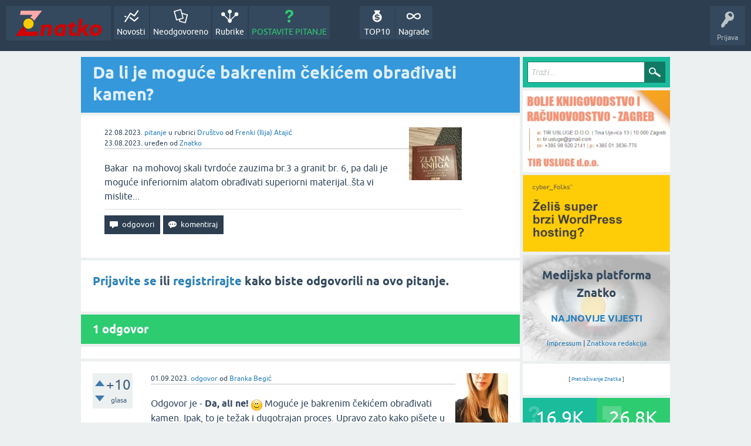

--- FILE ---
content_type: text/html; charset=utf-8
request_url: https://znatko.com/36447/da-li-je-moguce-bakrenim-cekicem-obradivati-kamen
body_size: 8238
content:
<!DOCTYPE html>
<html lang="hr" itemscope itemtype="https://schema.org/QAPage">
<head>
<meta charset="utf-8">
<title>Da li je moguće bakrenim čekićem obrađivati kamen?</title>
<meta property="og:site_name" content="Znatko" > 
<meta property="og:title" content="Da li je moguće bakrenim čekićem obrađivati kamen?" > 
<meta property="og:description" content="Bakar  na mohovoj skali tvrdoće zauzima br.3 a granit br. 6, pa dali je moguće inferiornim alatom obrađivati superiorni materijal..šta vi..." > 
<meta property="og:type" content="website" > 
<meta property="og:url" content="https://znatko.com/36447/da-li-je-moguce-bakrenim-cekicem-obradivati-kamen" > 
<meta property="og:image" content="https://znatko.com/qa-img/Znatko-icon.png" > 
<meta property="twitter:card" content="summary" > 
<meta property="twitter:title" content="Da li je moguće bakrenim čekićem obrađivati kamen?" > 
<meta property="twitter:description" content="Bakar  na mohovoj skali tvrdoće zauzima br.3 a granit br. 6, pa dali je moguće inferiornim alatom obrađivati superior..." > 
<meta property="twitter:image" content="https://znatko.com/qa-img/Znatko-icon.png" > 
<meta property="twitter:site" content="@znatko" > 
<meta name="viewport" content="width=device-width, initial-scale=1">
<meta name="description" content="Bakar  na mohovoj skali tvrdoće zauzima br.3 a granit br. 6, pa dali je moguće inferiornim alatom obrađivati superiorni materijal..šta vi mislite...">
<meta name="keywords" content="Društvo">
<link rel="preload" as="font" type="font/woff2" crossorigin="anonymous" href="../qa-theme/SnowFlatNew/fonts/ubuntu-regular.woff2">
<link rel="preload" as="font" type="font/woff2" crossorigin="anonymous" href="../qa-theme/SnowFlatNew/fonts/ubuntu-bold.woff2">
<link rel="preload" as="font" type="font/woff2" crossorigin="anonymous" href="../qa-theme/SnowFlatNew/fonts/ubuntu-italic.woff2">
<link rel="preload" as="font" type="font/woff2" crossorigin="anonymous" href="../qa-theme/SnowFlatNew/fonts/ubuntu-bold-italic.woff2">
<style>
@font-face {
 font-family: 'Ubuntu'; font-weight: normal; font-style: normal;
 src: local('Ubuntu'),
  url('../qa-theme/SnowFlatNew/fonts/ubuntu-regular.woff2') format('woff2'), url('../qa-theme/SnowFlatNew/fonts/ubuntu-regular.woff') format('woff');
 font-display: swap;
}
@font-face {
 font-family: 'Ubuntu'; font-weight: bold; font-style: normal;
 src: local('Ubuntu Bold'), local('Ubuntu-Bold'),
  url('../qa-theme/SnowFlatNew/fonts/ubuntu-bold.woff2') format('woff2'), url('../qa-theme/SnowFlatNew/fonts/ubuntu-bold.woff') format('woff');
 font-display: swap;
}
@font-face {
 font-family: 'Ubuntu'; font-weight: normal; font-style: italic;
 src: local('Ubuntu Italic'), local('Ubuntu-Italic'),
  url('../qa-theme/SnowFlatNew/fonts/ubuntu-italic.woff2') format('woff2'), url('../qa-theme/SnowFlatNew/fonts/ubuntu-italic.woff') format('woff');
 font-display: swap;
}
@font-face {
 font-family: 'Ubuntu'; font-weight: bold; font-style: italic;
 src: local('Ubuntu Bold Italic'), local('Ubuntu-BoldItalic'),
  url('../qa-theme/SnowFlatNew/fonts/ubuntu-bold-italic.woff2') format('woff2'), url('../qa-theme/SnowFlatNew/fonts/ubuntu-bold-italic.woff') format('woff');
 font-display: swap;
}
</style>
<link rel="stylesheet" href="../qa-theme/SnowFlatNew/qa-styles.css?1.8.6.f">
<style>
.qa-nav-user { margin: 0 !important; }
@media (max-width: 979px) {
 body.qa-template-user.fixed, body[class*="qa-template-user-"].fixed { padding-top: 118px !important; }
 body.qa-template-users.fixed { padding-top: 95px !important; }
}
@media (min-width: 980px) {
 body.qa-template-users.fixed { padding-top: 105px !important;}
}
</style>
<link rel="canonical" href="https://znatko.com/36447/da-li-je-moguce-bakrenim-cekicem-obradivati-kamen">
<link rel="search" type="application/opensearchdescription+xml" title="Znatko" href="../opensearch.xml">
<link rel="shortcut icon" href="/qa-img/favicon.ico">
<link rel="apple-touch-icon" sizes="120x120" href="/qa-img/apple-touch-icon-120x120-precomposed.png">
<link rel="apple-touch-icon" sizes="152x152" href="/qa-img/apple-touch-icon-152x152-precomposed.png">
<meta name="theme-color" content="#2c3e50">
<meta name="alexaVerifyID" content="pysfpIrblFgfgZwKzvaLeFRZtWg">
<meta name="yandex-verification" content="fb5290c63eea37d4">
<script type="application/ld+json">
{
	"@context": "https://schema.org",
	"@type": "WebSite",
	"url": "https://znatko.com/",
	"potentialAction": {
		"@type": "SearchAction",
		"target": "https://znatko.com/search?q={search_term_string}",
		"query-input": "required name=search_term_string"
	}
}
</script>
<style>
div.intervju {
 text-align:center;
}
img.intervju {
 padding:0px;border:1px solid; width:200px; height:200px;
}
div#vijesti {
 text-align:center;
 background-image: url(/user/desk/img/200x200.webp);
 background-color: rgba(255,255,255,0.7);
 background-blend-mode: lighten;
 background-size: cover;
 background-position: center center;
 background-repeat: no-repeat; 
}
</style>
<meta itemprop="name" content="Da li je moguće bakrenim čekićem obrađivati kamen?">
<script>
var qa_root = '..\/';
var qa_request = '36447\/da-li-je-moguce-bakrenim-cekicem-obradivati-kamen';
</script>
<script defer src="../qa-content/jquery-3.5.1.min.js"></script>
<script defer src="../qa-content/qa-global.js?1.8.6"></script>
<script>
window.addEventListener("load", function() {
	qa_element_revealed=document.getElementById('anew');
});
</script>
<script defer src="../qa-theme/SnowFlatNew/js/snow-core.js?1.8.6.f"></script>
<script>var showAds = true;</script>
<script async src="../qa-plugin/znatko//znatko.js?2.33"></script>
<link rel="preload" as="style" href="../qa-plugin/q2a-embed-master/embed_layer.css?1.1" type="text/css" media="screen" >
<link rel="stylesheet" href="../qa-plugin/q2a-embed-master/embed_layer.css?1.1" type="text/css" media="screen" >

<style>
div.q2am-advert{
    width:100%;
    text-align:center;
}
div.q2am-advert img{
    max-width:100%;
    height:auto;
}
.qa-main h1:first-of-type{
    margin-bottom: 5px
}
.q2am-page-advert{
    margin-bottom: 5px
}
.q2am-page-advert img{
    max-width: 100%;
    height: auto;
}
</style>
        
</head>
<body
class="qa-template-question qa-theme-snowflat qa-category-18 qa-body-js-off"
>
<script>
var b = document.getElementsByTagName('body')[0];
b.className = b.className.replace('qa-body-js-off', 'qa-body-js-on');
</script>
<div id="qam-topbar" class="clearfix">
<div class="qam-main-nav-wrapper clearfix">
<div class="sb-toggle-left qam-menu-toggle"><i class="icon-th-list"></i></div>
<div class="qam-account-items-wrapper">
<div id="qam-account-toggle" class="qam-logged-out">
<i class="icon-key qam-auth-key"></i>
<div class="qam-account-handle">Prijava</div>
</div>
<div class="qam-account-items clearfix">
<form action="../login?to=36447%2Fda-li-je-moguce-bakrenim-cekicem-obradivati-kamen" method="post">
<input type="text" name="emailhandle" dir="auto" placeholder="E-mail ili korisničko ime">
<input type="password" name="password" dir="auto" placeholder="Lozinka">
<div><input type="checkbox" name="remember" id="qam-rememberme" value="1">
<label for="qam-rememberme">Zapamti me</label></div>
<input type="hidden" name="code" value="0-1768870187-0a740e5239476b100207cd713aefe4c4dc00eefe">
<input type="submit" value="Prijava" class="qa-form-tall-button qa-form-tall-button-login" name="dologin">
</form>
<div class="qa-nav-user">
<ul class="qa-nav-user-list">
<li class="qa-nav-user-item qa-nav-user-register">
<a href="../register?to=36447%2Fda-li-je-moguce-bakrenim-cekicem-obradivati-kamen" class="qa-nav-user-link">Registracija</a>
</li>
</ul>
<div class="qa-nav-user-clear">
</div>
</div>
</div> <!-- END qam-account-items -->
</div> <!-- END qam-account-items-wrapper -->
<div class="qa-logo">
<a href="../" class="qa-logo-link" title="Znatko"><img src="../qa-img/Znatko-logo.svg" width="150" height="49" alt="Znatko"></a>
</div>
<div class="qa-nav-main">
<ul class="qa-nav-main-list">
<li class="qa-nav-main-item qa-nav-main-activity">
<a href="../novosti" class="qa-nav-main-link">Novosti</a>
</li>
<li class="qa-nav-main-item qa-nav-main-unanswered">
<a href="../neodgovoreno" class="qa-nav-main-link">Neodgovoreno</a>
</li>
<li class="qa-nav-main-item qa-nav-main-categories">
<a href="../rubrike" class="qa-nav-main-link">Rubrike</a>
</li>
<li class="qa-nav-main-item qa-nav-main-ask">
<a href="../pitanje?cat=18" class="qa-nav-main-link">POSTAVITE PITANJE</a>
</li>
<li class="qa-nav-main-item-opp qa-nav-main-nagrade">
<a href="../nagrade" class="qa-nav-main-link">Nagrade</a>
</li>
<li class="qa-nav-main-item-opp qa-nav-main-custom-9">
<a href="../top10" class="qa-nav-main-link">TOP10</a>
</li>
</ul>
<div class="qa-nav-main-clear">
</div>
</div>
</div> <!-- END qam-main-nav-wrapper -->
</div> <!-- END qam-topbar -->
<div class="qam-ask-search-box"><div class="qam-ask-mobile"><a href="../pitanje" class="turquoise">POSTAVITE PITANJE</a></div><div class="qam-search-mobile turquoise" id="qam-search-mobile"></div></div>
<div class="qam-search turquoise the-top" id="the-top-search">
<div class="qa-search">
<form method="get" action="../search">
<input type="text" placeholder="Traži..." name="q" value="" class="qa-search-field">
<input type="submit" value="Traži" class="qa-search-button">
</form>
</div>
</div>
<div class="qa-body-wrapper" itemprop="mainEntity" itemscope itemtype="https://schema.org/Question">
<div class="qa-main-wrapper">
<div class="qa-main">
<div class="qa-main-heading">
<h1>
<a href="../36447/da-li-je-moguce-bakrenim-cekicem-obradivati-kamen">
<span itemprop="name">Da li je moguće bakrenim čekićem obrađivati kamen?</span>
</a>
</h1>
</div>
<div class="qa-widgets-main qa-widgets-main-high">
<div class="qa-widget-main qa-widget-main-high">
</div>
</div>
<div class="qa-part-q-view">
<div class="qa-q-view" id="q36447">
<form method="post" action="../36447/da-li-je-moguce-bakrenim-cekicem-obradivati-kamen">
<div class="qa-q-view-stats">
</div>
<input name="code" type="hidden" value="0-1768870187-4dcde000a849ca1dd901170d9d19d5a673d661da">
</form>
<div class="qa-q-view-main">
<form method="post" action="../36447/da-li-je-moguce-bakrenim-cekicem-obradivati-kamen">
<span class="qa-q-view-avatar-meta">
<span class="qa-q-view-avatar">
<a href="../user/frenki-zg" class="qa-avatar-link"><img src="../user/frenki-zg/img/90x90.webp" width="90" height="90" class="qa-avatar-image" alt="Frenki (Ilija) Atajić"></a>
</span>
<span class="qa-q-view-meta">
<span class="qa-q-view-when">
<span class="qa-q-view-when-data"><time itemprop="dateCreated" datetime="2023-08-22T21:31:38+0000" title="2023-08-22T21:31:38+0000">22.08.2023.</time></span>
</span>
<a href="../36447/da-li-je-moguce-bakrenim-cekicem-obradivati-kamen" class="qa-q-view-what" itemprop="url">pitanje</a>
<span class="qa-q-view-where">
<span class="qa-q-view-where-pad">u rubrici </span><span class="qa-q-view-where-data"><a href="../drustvo" class="qa-category-link">Društvo</a></span>
</span>
<span class="qa-q-view-who">
<span class="qa-q-view-who-pad">od </span>
<span class="qa-q-view-who-data"><span itemprop="author" itemscope itemtype="https://schema.org/Person"><span itemprop="name"><a href="../user/frenki-zg" class="qa-user-link url fn entry-title nickname">Frenki (Ilija) Atajić</a></span></span></span>
</span>
<br>
<span class="qa-q-view-when">
<span class="qa-q-view-when-data"><time itemprop="dateModified" datetime="2023-08-23T15:24:46+0000" title="2023-08-23T15:24:46+0000">23.08.2023.</time></span>
</span>
<span class="qa-q-view-what">uređen</span>
<span class="qa-q-view-who">
<span class="qa-q-view-who-pad">od </span><span class="qa-q-view-who-data"><a href="../user/znatko" class="qa-user-link url fn entry-title nickname">Znatko</a></span>
</span>
</span>
</span>
<div class="qa-q-view-content qa-post-content">
<a name="36447"></a><div itemprop="text">Bakar &nbsp;na mohovoj skali tvrdoće zauzima br.3 a granit br. 6, pa dali je moguće inferiornim alatom obrađivati superiorni materijal..šta vi mislite...</div>
</div>
<div class="qa-q-view-buttons">
<input name="q_doanswer" id="q_doanswer" onclick="return qa_toggle_element('anew')" value="odgovori" title="Odgovor na ovo pitanje" type="submit" class="qa-form-light-button qa-form-light-button-answer">
<input name="q_docomment" onclick="return qa_toggle_element('c36447')" value="komentiraj" title="Dodaj komentar na ovo pitanje" type="submit" class="qa-form-light-button qa-form-light-button-comment">
</div>
<input name="code" type="hidden" value="0-1768870187-bf4319126fcd80315462a045522a51141ccb4737">
<input name="qa_click" type="hidden" value="">
</form>
<div class="qa-q-view-c-list" style="display:none;" id="c36447_list">
</div> <!-- END qa-c-list -->
<div class="qa-c-form" id="c36447" style="display:none;">
<h2><a href="../login?to=36447%2Fda-li-je-moguce-bakrenim-cekicem-obradivati-kamen">Prijavite se</a> ili <a href="../register?to=36447%2Fda-li-je-moguce-bakrenim-cekicem-obradivati-kamen">registrirajte</a> kako biste ostavili komentar.</h2>
</div> <!-- END qa-c-form -->
</div> <!-- END qa-q-view-main -->
<div class="qa-q-view-clear">
</div>
</div> <!-- END qa-q-view -->
</div>
<div class="qa-part-a-form">
<div class="qa-a-form" id="anew">
<h2><a href="../login?to=36447%2Fda-li-je-moguce-bakrenim-cekicem-obradivati-kamen">Prijavite se</a> ili <a href="../register?to=36447%2Fda-li-je-moguce-bakrenim-cekicem-obradivati-kamen">registrirajte</a> kako biste odgovorili na ovo pitanje.</h2>
</div> <!-- END qa-a-form -->
</div>
<div class="qa-part-a-list">
<h2 id="a_list_title"><span itemprop="answerCount">1</span> odgovor</h2>
<div class="qa-a-list" id="a_list">
<div class="qa-q-list-item ">
<ins class="adsbygoogle"
     style="display:block"
     data-ad-client="ca-pub-4605643045936093"
     data-ad-slot="3395584172"
     data-ad-layout-key="-9c+f8-4t-je+1h3"
     data-ad-format="fluid"></ins>
<script>(adsbygoogle = window.adsbygoogle || []).push({});</script>
</div>
<div class="qa-a-list-item " id="a36817" itemprop="suggestedAnswer" itemscope itemtype="https://schema.org/Answer">
<form method="post" action="../36447/da-li-je-moguce-bakrenim-cekicem-obradivati-kamen">
<div class="qa-voting qa-voting-net" id="voting_36817">
<div class="qa-vote-buttons qa-vote-buttons-net">
<input title="Ovdje kliknite za pohvalu (+1 glas)" name="vote_36817_1_a36817" onclick="return qa_vote_click(this);" type="submit" value="+" class="qa-vote-first-button qa-vote-up-button"> 
<input title="Ovdje kliknite za pokudu (-1 glas)" name="vote_36817_-1_a36817" onclick="return qa_vote_click(this);" type="submit" value="&ndash;" class="qa-vote-second-button qa-vote-down-button"> 
</div>
<div class="qa-vote-count qa-vote-count-net">
<span class="qa-netvote-count">
<span class="qa-netvote-count-data">+10</span><span class="qa-netvote-count-pad"> glasa <meta itemprop="upvoteCount" content="10"></span>
</span>
</div>
<div class="qa-vote-clear">
</div>
</div>
<input name="code" type="hidden" value="0-1768870187-4dcde000a849ca1dd901170d9d19d5a673d661da">
</form>
<div class="qa-a-item-main">
<form method="post" action="../36447/da-li-je-moguce-bakrenim-cekicem-obradivati-kamen">
<span class="qa-a-item-avatar-meta">
<span class="qa-a-item-avatar">
<a href="../user/branka" class="qa-avatar-link"><img src="../user/branka/img/90x90.webp" width="90" height="90" class="qa-avatar-image" alt="Branka Begić"></a>
</span>
<span class="qa-a-item-meta">
<span class="qa-a-item-when">
<span class="qa-a-item-when-data"><time itemprop="dateCreated" datetime="2023-09-01T09:07:11+0000" title="2023-09-01T09:07:11+0000">01.09.2023.</time></span>
</span>
<a href="../36447/da-li-je-moguce-bakrenim-cekicem-obradivati-kamen?show=36817#a36817" class="qa-a-item-what" itemprop="url">odgovor</a>
<span class="qa-a-item-who">
<span class="qa-a-item-who-pad">od </span>
<span class="qa-a-item-who-data"><span itemprop="author" itemscope itemtype="https://schema.org/Person"><span itemprop="name"><a href="../user/branka" class="qa-user-link url fn entry-title nickname">Branka Begić</a></span></span></span>
</span>
</span>
</span>
<div class="qa-a-selection">
</div>
<div class="qa-a-item-content qa-post-content">
<a name="36817"></a><div itemprop="text">

<p>Odgovor je - <strong>Da, ali ne!</strong> <a href="/15807" target="_blank"><img alt=":)" height="19" width="19" src="../qa-plugin/q2a-smilies-master/images/emoticon-00100-smile.gif"/></a> Moguće je bakrenim čekićem obrađivati kamen. Ipak,&nbsp;to je težak i dugotrajan proces. Upravo zato kako pišete u pitanju jer je bakar mekši&nbsp;od granita. To znači da&nbsp;će se čekić brzo trošiti. A to ne želimo.</p>

<p>Dodala bi i da je&nbsp;bakar manje izdržljiv od granita. Zbog ovog će se alat od bakra vjerojatno slomiti prije nego što se kamen obradi. Nije baš korisno...&nbsp;A opet, u&nbsp;antičko doba, bakarni alati su se koristili za obradu kamena. Da li su zato stari Grci bili pametniji od nas? Ne, ali dopustite da objasnim...</p>

<p>Kao što sam rekla - moguće je koristiti bakarne alate u&nbsp;obradi&nbsp;kamena, ali da bi se postigla korisnost to se&nbsp;postiže SAMO AKO&nbsp;se koriste odgovarajuće tehnike!&nbsp;Koje sad tehnike? Pa na primjer da se&nbsp;bakreni čekić koristi&nbsp;samo za odvajanje komada kamena, ali se&nbsp;zatim odvojeni komad kamena oblikuje&nbsp;pomoću drugih kamenih (a ne bakrenih!) alata.&nbsp;</p>

<p>Međutim, kroz povijest s razvojem metalurgije, bakar je zamijenjen željezom i drugim tvrđim metalima.</p></div>
</div>
<div class="qa-a-item-buttons">
<input name="a36817_dofollow" value="ask related question" title="Postavite novo pitanje na ovaj odgovor" type="submit" class="qa-form-light-button qa-form-light-button-follow">
<input name="a36817_docomment" onclick="return qa_toggle_element('c36817')" value="komentiraj" title="Dodaj komentar na ovaj odgovor" type="submit" class="qa-form-light-button qa-form-light-button-comment">
</div>
<input name="code" type="hidden" value="0-1768870187-90b1a7378400c437d6b88e90b390cca179417e0f">
<input name="qa_click" type="hidden" value="">
</form>
<div class="qa-a-item-c-list" id="c36817_list">
<div class="qa-c-list-item " id="c36844" itemscope itemtype="https://schema.org/Comment">
<span class="qa-c-item-avatar-meta">
<span class="qa-c-item-avatar">
<a href="../user/borna" class="qa-avatar-link"><img src="../user/borna/img/20x20.webp" width="20" height="20" class="qa-avatar-image" alt="Borna Matić"></a>
</span>
<span class="qa-c-item-meta">
<span class="qa-c-item-when">
<span class="qa-c-item-when-data"><time itemprop="dateCreated" datetime="2023-09-01T11:31:52+0000" title="2023-09-01T11:31:52+0000">01.09.2023.</time></span>
</span>
<a href="../36447/da-li-je-moguce-bakrenim-cekicem-obradivati-kamen?show=36844#c36844" class="qa-c-item-what" itemprop="url">komentar</a>
<span class="qa-c-item-who">
<span class="qa-c-item-who-pad">od </span>
<span class="qa-c-item-who-data"><span itemprop="author" itemscope itemtype="https://schema.org/Person"><span itemprop="name"><a href="../user/borna" class="qa-user-link url fn entry-title nickname">Borna Matić</a></span></span></span>
</span>
</span>
</span>
<form method="post" action="../36447/da-li-je-moguce-bakrenim-cekicem-obradivati-kamen">
<input name="code" type="hidden" value="0-1768870187-4dcde000a849ca1dd901170d9d19d5a673d661da">
</form>
<form method="post" action="../36447/da-li-je-moguce-bakrenim-cekicem-obradivati-kamen">
<div class="qa-c-item-content qa-post-content">
<a name="36844"></a><div itemprop="text">Da li je da ili je ne? <a href="/15807" target="_blank"><img alt=":D" height="19" width="19" src="../qa-plugin/q2a-smilies-master/images/emoticon-00102-bigsmile.gif"/></a> Odlučite se. <a href="/15807" target="_blank"><img alt=";)" height="19" width="19" src="../qa-plugin/q2a-smilies-master/images/emoticon-00105-wink.gif"/></a> Šala&zwnj;</div>
</div>
<div class="qa-c-item-footer">
<div class="qa-c-item-buttons">
<input name="a36817_docomment" onclick="return qa_toggle_element('c36817')" value="Odgovori na ovu privatnu poruku" title="Odgovori na ovaj komentar" type="submit" class="qa-form-light-button qa-form-light-button-comment">
</div>
</div>
<input name="code" type="hidden" value="0-1768870187-90b1a7378400c437d6b88e90b390cca179417e0f">
<input name="qa_click" type="hidden" value="">
</form>
<div class="qa-c-item-clear">
</div>
</div> <!-- END qa-c-item -->
</div> <!-- END qa-c-list -->
<div class="qa-c-form" id="c36817" style="display:none;">
<h2><a href="../login?to=36447%2Fda-li-je-moguce-bakrenim-cekicem-obradivati-kamen">Prijavite se</a> ili <a href="../register?to=36447%2Fda-li-je-moguce-bakrenim-cekicem-obradivati-kamen">registrirajte</a> kako biste ostavili komentar.</h2>
</div> <!-- END qa-c-form -->
</div> <!-- END qa-a-item-main -->
<div class="qa-a-item-clear">
</div>
</div> <!-- END qa-a-list-item -->
<div class="qa-q-list-item ">
<ins class="adsbygoogle"
     style="display:block"
     data-ad-client="ca-pub-4605643045936093"
     data-ad-slot="3395584172"
     data-ad-layout-key="-9c+f8-4t-je+1h3"
     data-ad-format="fluid"></ins>
<script>(adsbygoogle = window.adsbygoogle || []).push({});</script>
</div>
</div> <!-- END qa-a-list -->
</div>
<div class="qa-widgets-main qa-widgets-main-bottom">
<div class="qa-widget-main qa-widget-main-bottom">
<h2>
Možda Vas zanimaju i ova pitanja...
</h2>
<form method="post" action="../36447/da-li-je-moguce-bakrenim-cekicem-obradivati-kamen">
<DIV CLASS="qa-q-list">
<div class="qa-q-list-item" id="q41262">
<div class="qa-q-item-stats">
<span class="qa-a-count">
<span class="qa-a-count-data">1</span><span class="qa-a-count-pad"> odgovor</span>
</span>
<span class="qa-view-count">
<span class="qa-view-count-data">245</span><span class="qa-view-count-pad"> 👀</span>
</span>
</div>
<div class="qa-q-item-main">
<div class="qa-q-item-title">
<a href="../41262/smatra-ideju-moguce-beskucnici-drukcije-bolje-pitam-ideju">Tko smatra da je našao ideju, kako je moguće da žive beskućnici drukčije i bolje? Isto pitam, tko je našao ovu ideju?</a>
</div>
<span class="qa-q-item-avatar-meta">
<span class="qa-q-item-avatar">
<a href="../user/isucen02" class="qa-avatar-link"><img src="../user/isucen02/img/30x30.webp" width="30" height="30" class="qa-avatar-image" alt="Isuf Cenaj"></a>
</span>
<span class="qa-q-item-meta">
<span class="qa-q-item-when">
<span class="qa-q-item-when-data">03.12.2023.</span>
</span>
<span class="qa-q-item-what">pitanje</span>
<span class="qa-q-item-where">
<span class="qa-q-item-where-pad">u rubrici </span><span class="qa-q-item-where-data"><a href="../drustvo" class="qa-category-link">Društvo</a></span>
</span>
<span class="qa-q-item-who">
<span class="qa-q-item-who-pad">od </span>
<span class="qa-q-item-who-data"><a href="../user/isucen02" class="qa-user-link">Isuf Cenaj</a></span>
</span>
</span>
</span>
</div>
<div class="qa-q-item-clear">
</div>
</div> <!-- END qa-q-list-item -->
<div class="qa-q-list-item" id="q55069">
<div class="qa-q-item-stats">
<span class="qa-a-count">
<span class="qa-a-count-data">1</span><span class="qa-a-count-pad"> odgovor</span>
</span>
<span class="qa-view-count">
<span class="qa-view-count-data">549</span><span class="qa-view-count-pad"> 👀</span>
</span>
</div>
<div class="qa-q-item-main">
<div class="qa-q-item-title">
<a href="../55069/da-li-je-moguce-da-zagreb-ima-svoj-oktoberfest">Da li je moguće da Zagreb ima svoj Oktoberfest?</a>
</div>
<span class="qa-q-item-avatar-meta">
<span class="qa-q-item-avatar">
<a href="../user/desk" class="qa-avatar-link"><img src="../user/desk/img/30x30.webp" width="30" height="30" class="qa-avatar-image" alt="Redakcija"></a>
</span>
<span class="qa-q-item-meta">
<span class="qa-q-item-when">
<span class="qa-q-item-when-data">18.06.2025.</span>
</span>
<span class="qa-q-item-what">pitanje</span>
<span class="qa-q-item-where">
<span class="qa-q-item-where-pad">u rubrici </span><span class="qa-q-item-where-data"><a href="../restorani-i-barovi" class="qa-category-link">Restorani i barovi</a></span>
</span>
<span class="qa-q-item-who">
<span class="qa-q-item-who-pad">od </span>
<span class="qa-q-item-who-data"><a href="../user/desk" class="qa-user-link">Redakcija</a></span>
</span>
</span>
</span>
</div>
<div class="qa-q-item-clear">
</div>
</div> <!-- END qa-q-list-item -->
<div class="qa-q-list-item" id="q54612">
<div class="qa-q-item-stats">
<span class="qa-a-count qa-a-count-zero">
<span class="qa-a-count-data">0</span><span class="qa-a-count-pad"> odgovora</span>
</span>
<span class="qa-view-count">
<span class="qa-view-count-data">250</span><span class="qa-view-count-pad"> 👀</span>
</span>
</div>
<div class="qa-q-item-main">
<div class="qa-q-item-title">
<a href="../54612/hrvatski-nacionalni-telekomi-telemach-vlasnistvu-suvlasnistvu">Da li je moguće da su svi hrvatski nacionalni telekomi (A1, HT i Telemach) u stranom vlasništvu ili suvlasništvu?</a>
</div>
<span class="qa-q-item-avatar-meta">
<span class="qa-q-item-avatar">
<a href="../user/gogo" class="qa-avatar-link"><img src="../user/gogo/img/30x30.webp" width="30" height="30" class="qa-avatar-image" alt="Goran Gonar"></a>
</span>
<span class="qa-q-item-meta">
<span class="qa-q-item-when">
<span class="qa-q-item-when-data">24.05.2025.</span>
</span>
<span class="qa-q-item-what">pitanje</span>
<span class="qa-q-item-where">
<span class="qa-q-item-where-pad">u rubrici </span><span class="qa-q-item-where-data"><a href="../internet" class="qa-category-link">Internet</a></span>
</span>
<span class="qa-q-item-who">
<span class="qa-q-item-who-pad">od </span>
<span class="qa-q-item-who-data"><a href="../user/gogo" class="qa-user-link">Goran Gonar</a></span>
</span>
</span>
</span>
</div>
<div class="qa-q-item-clear">
</div>
</div> <!-- END qa-q-list-item -->
<div class="qa-q-list-item" id="q46808">
<div class="qa-q-item-stats">
<span class="qa-a-count">
<span class="qa-a-count-data">3</span><span class="qa-a-count-pad"> odgovora</span>
</span>
<span class="qa-view-count">
<span class="qa-view-count-data">637</span><span class="qa-view-count-pad"> 👀</span>
</span>
</div>
<div class="qa-q-item-main">
<div class="qa-q-item-title">
<a href="../46808/da-li-je-moguce-prestati-pusiti">Da li je moguće prestati pušiti?</a>
</div>
<span class="qa-q-item-avatar-meta">
<span class="qa-q-item-avatar">
<a href="../user/jasmin" class="qa-avatar-link"><img src="../user/jasmin/img/30x30.webp" width="30" height="30" class="qa-avatar-image" alt="Jasmin Dervic"></a>
</span>
<span class="qa-q-item-meta">
<span class="qa-q-item-when">
<span class="qa-q-item-when-data">26.05.2024.</span>
</span>
<span class="qa-q-item-what">pitanje</span>
<span class="qa-q-item-where">
<span class="qa-q-item-where-pad">u rubrici </span><span class="qa-q-item-where-data"><a href="../zdravlje-i-medicina" class="qa-category-link">Zdravlje i medicina</a></span>
</span>
<span class="qa-q-item-who">
<span class="qa-q-item-who-pad">od </span>
<span class="qa-q-item-who-data"><a href="../user/jasmin" class="qa-user-link">Jasmin Dervic</a></span>
</span>
</span>
</span>
</div>
<div class="qa-q-item-clear">
</div>
</div> <!-- END qa-q-list-item -->
<div class="qa-q-list-item" id="q44520">
<div class="qa-q-item-stats">
<span class="qa-a-count">
<span class="qa-a-count-data">1</span><span class="qa-a-count-pad"> odgovor</span>
</span>
<span class="qa-view-count">
<span class="qa-view-count-data">472</span><span class="qa-view-count-pad"> 👀</span>
</span>
</div>
<div class="qa-q-item-main">
<div class="qa-q-item-title">
<a href="../44520/moguce-muzika-svirati-dvorani-vatroslav-lisinski-zagrebu">Da li je moguće da će disko muzika svirati u dvorani Vatroslav Lisinski u Zagrebu?</a>
</div>
<span class="qa-q-item-avatar-meta">
<span class="qa-q-item-avatar">
<a href="../user/desk" class="qa-avatar-link"><img src="../user/desk/img/30x30.webp" width="30" height="30" class="qa-avatar-image" alt="Redakcija"></a>
</span>
<span class="qa-q-item-meta">
<span class="qa-q-item-when">
<span class="qa-q-item-when-data">16.02.2024.</span>
</span>
<span class="qa-q-item-what">pitanje</span>
<span class="qa-q-item-where">
<span class="qa-q-item-where-pad">u rubrici </span><span class="qa-q-item-where-data"><a href="../muzika-i-ples" class="qa-category-link">Muzika i ples</a></span>
</span>
<span class="qa-q-item-who">
<span class="qa-q-item-who-pad">od </span>
<span class="qa-q-item-who-data"><a href="../user/desk" class="qa-user-link">Redakcija</a></span>
</span>
</span>
</span>
</div>
<div class="qa-q-item-clear">
</div>
</div> <!-- END qa-q-list-item -->
<div class="qa-q-list-item ">
<ins class="adsbygoogle"
     style="display:block"
     data-ad-client="ca-pub-4605643045936093"
     data-ad-slot="3395584172"
     data-ad-layout-key="-9c+f8-4t-je+1h3"
     data-ad-format="fluid"></ins>
<script>(adsbygoogle = window.adsbygoogle || []).push({});</script>
</div>
<div class="qa-q-list-item" id="q42753">
<div class="qa-q-item-stats">
<span class="qa-a-count qa-a-count-selected">
<span class="qa-a-count-data">1</span><span class="qa-a-count-pad"> odgovor</span>
</span>
<span class="qa-view-count">
<span class="qa-view-count-data">1.3k</span><span class="qa-view-count-pad"> 👀</span>
</span>
</div>
<div class="qa-q-item-main">
<div class="qa-q-item-title">
<a href="../42753/je-li-moguce-da-kunici-spavaju-otvorenih-ociju">Je li moguće da kunići spavaju otvorenih očiju?</a>
</div>
<span class="qa-q-item-avatar-meta">
<span class="qa-q-item-avatar">
<a href="../user/ivona" class="qa-avatar-link"><img src="../user/ivona/img/30x30.webp" width="30" height="30" class="qa-avatar-image" alt="Ivona Jagatić"></a>
</span>
<span class="qa-q-item-meta">
<span class="qa-q-item-when">
<span class="qa-q-item-when-data">29.12.2023.</span>
</span>
<span class="qa-q-item-what">pitanje</span>
<span class="qa-q-item-where">
<span class="qa-q-item-where-pad">u rubrici </span><span class="qa-q-item-where-data"><a href="../ku%C4%87ni-ljubimci" class="qa-category-link">Kućni ljubimci</a></span>
</span>
<span class="qa-q-item-who">
<span class="qa-q-item-who-pad">od </span>
<span class="qa-q-item-who-data"><a href="../user/ivona" class="qa-user-link">Ivona Jagatić</a></span>
</span>
</span>
</span>
</div>
<div class="qa-q-item-clear">
</div>
</div> <!-- END qa-q-list-item -->
<div class="qa-q-list-item" id="q42647">
<div class="qa-q-item-stats">
<span class="qa-a-count qa-a-count-selected">
<span class="qa-a-count-data">1</span><span class="qa-a-count-pad"> odgovor</span>
</span>
<span class="qa-view-count">
<span class="qa-view-count-data">536</span><span class="qa-view-count-pad"> 👀</span>
</span>
</div>
<div class="qa-q-item-main">
<div class="qa-q-item-title">
<a href="../42647/milorad-republika-srpska-tjedana-odcijepiti-mislite-moguce">Milorad Dodik kaže da bi se Republika Srpska za par tjedana mogla odcijepiti. Što mislite je li to moguće?</a>
</div>
<span class="qa-q-item-avatar-meta">
<span class="qa-q-item-avatar">
<a href="../user/gogo" class="qa-avatar-link"><img src="../user/gogo/img/30x30.webp" width="30" height="30" class="qa-avatar-image" alt="Goran Gonar"></a>
</span>
<span class="qa-q-item-meta">
<span class="qa-q-item-when">
<span class="qa-q-item-when-data">28.12.2023.</span>
</span>
<span class="qa-q-item-what">pitanje</span>
<span class="qa-q-item-where">
<span class="qa-q-item-where-pad">u rubrici </span><span class="qa-q-item-where-data"><a href="../politika" class="qa-category-link">Politika</a></span>
</span>
<span class="qa-q-item-who">
<span class="qa-q-item-who-pad">od </span>
<span class="qa-q-item-who-data"><a href="../user/gogo" class="qa-user-link">Goran Gonar</a></span>
</span>
</span>
</span>
</div>
<div class="qa-q-item-clear">
</div>
</div> <!-- END qa-q-list-item -->
<div class="qa-q-list-item" id="q41198">
<div class="qa-q-item-stats">
<span class="qa-a-count">
<span class="qa-a-count-data">3</span><span class="qa-a-count-pad"> odgovora</span>
</span>
<span class="qa-view-count">
<span class="qa-view-count-data">1.2k</span><span class="qa-view-count-pad"> 👀</span>
</span>
</div>
<div class="qa-q-item-main">
<div class="qa-q-item-title">
<a href="../41198/moguce-zaraditi-mjesecno-preporucuje-premijer-plenkovic">Da li je moguće sa ulogom od 250 eura zaraditi 5.000 eura mjesečno? (preporučuje premijer Plenković)</a>
</div>
<span class="qa-q-item-avatar-meta">
<span class="qa-q-item-avatar">
<a href="../user/frenki-zg" class="qa-avatar-link"><img src="../user/frenki-zg/img/30x30.webp" width="30" height="30" class="qa-avatar-image" alt="Frenki (Ilija) Atajić"></a>
</span>
<span class="qa-q-item-meta">
<span class="qa-q-item-when">
<span class="qa-q-item-when-data">29.11.2023.</span>
</span>
<span class="qa-q-item-what">pitanje</span>
<span class="qa-q-item-where">
<span class="qa-q-item-where-pad">u rubrici </span><span class="qa-q-item-where-data"><a href="../financije" class="qa-category-link">Financije</a></span>
</span>
<span class="qa-q-item-who">
<span class="qa-q-item-who-pad">od </span>
<span class="qa-q-item-who-data"><a href="../user/frenki-zg" class="qa-user-link">Frenki (Ilija) Atajić</a></span>
</span>
</span>
</span>
</div>
<div class="qa-q-item-clear">
</div>
</div> <!-- END qa-q-list-item -->
<div class="qa-q-list-item" id="q40092">
<div class="qa-q-item-stats">
<span class="qa-a-count">
<span class="qa-a-count-data">3</span><span class="qa-a-count-pad"> odgovora</span>
</span>
<span class="qa-view-count">
<span class="qa-view-count-data">1.1k</span><span class="qa-view-count-pad"> 👀</span>
</span>
</div>
<div class="qa-q-item-main">
<div class="qa-q-item-title">
<a href="../40092/svemir-toliko-razlicit-nigdje-drugdje-svemiru-postoji-zemlji">Da li je moguće da je svemir toliko različit i da nigdje drugdje u svemiru ne postoji život kao na Zemlji?</a>
</div>
<span class="qa-q-item-avatar-meta">
<span class="qa-q-item-avatar">
<a href="../user/hh" class="qa-avatar-link"><img src="../user/hh/img/30x30.webp" width="30" height="30" class="qa-avatar-image" alt="Hrvoje Hladnik"></a>
</span>
<span class="qa-q-item-meta">
<span class="qa-q-item-when">
<span class="qa-q-item-when-data">10.11.2023.</span>
</span>
<span class="qa-q-item-what">pitanje</span>
<span class="qa-q-item-where">
<span class="qa-q-item-where-pad">u rubrici </span><span class="qa-q-item-where-data"><a href="../znanost" class="qa-category-link">Znanost</a></span>
</span>
<span class="qa-q-item-who">
<span class="qa-q-item-who-pad">od </span>
<span class="qa-q-item-who-data"><a href="../user/hh" class="qa-user-link">Hrvoje Hladnik</a></span>
</span>
</span>
</span>
</div>
<div class="qa-q-item-clear">
</div>
</div> <!-- END qa-q-list-item -->
<div class="qa-q-list-item" id="q37115">
<div class="qa-q-item-stats">
<span class="qa-a-count">
<span class="qa-a-count-data">1</span><span class="qa-a-count-pad"> odgovor</span>
</span>
<span class="qa-view-count">
<span class="qa-view-count-data">334</span><span class="qa-view-count-pad"> 👀</span>
</span>
</div>
<div class="qa-q-item-main">
<div class="qa-q-item-title">
<a href="../37115/da-li-je-moguce-da-nafta-nastaje-od-vode">Da li je moguće da nafta nastaje od vode?</a>
</div>
<span class="qa-q-item-avatar-meta">
<span class="qa-q-item-avatar">
<a href="../user/frenki-zg" class="qa-avatar-link"><img src="../user/frenki-zg/img/30x30.webp" width="30" height="30" class="qa-avatar-image" alt="Frenki (Ilija) Atajić"></a>
</span>
<span class="qa-q-item-meta">
<span class="qa-q-item-when">
<span class="qa-q-item-when-data">07.09.2023.</span>
</span>
<span class="qa-q-item-what">pitanje</span>
<span class="qa-q-item-where">
<span class="qa-q-item-where-pad">u rubrici </span><span class="qa-q-item-where-data"><a href="../priroda" class="qa-category-link">Priroda</a></span>
</span>
<span class="qa-q-item-who">
<span class="qa-q-item-who-pad">od </span>
<span class="qa-q-item-who-data"><a href="../user/frenki-zg" class="qa-user-link">Frenki (Ilija) Atajić</a></span>
</span>
</span>
</span>
</div>
<div class="qa-q-item-clear">
</div>
</div> <!-- END qa-q-list-item -->
<div class="qa-q-list-item ">
<ins class="adsbygoogle"
     style="display:block"
     data-ad-client="ca-pub-4605643045936093"
     data-ad-slot="3395584172"
     data-ad-layout-key="-9c+f8-4t-je+1h3"
     data-ad-format="fluid"></ins>
<script>(adsbygoogle = window.adsbygoogle || []).push({});</script>
</div>
</DIV> <!-- END qa-q-list -->
<div class="qa-q-list-form">
<input name="code" type="hidden" value="0-1768870187-4dcde000a849ca1dd901170d9d19d5a673d661da">
</div>
</form>
</div>
</div>
</div> <!-- END qa-main -->
<div id="qam-sidepanel-toggle"><i class="icon-left-open-big"></i></div>
<div class="qa-sidepanel" id="qam-sidepanel-mobile">
<div class="qam-search turquoise ">
<div class="qa-search">
<form method="get" action="../search">
<input type="text" placeholder="Traži..." name="q" value="" class="qa-search-field">
<input type="submit" value="Traži" class="qa-search-button">
</form>
</div>
</div>
<!--<div class="qa-widget-side" style="background-color:#fda9a9;text-align:center;"><div class="qa-widget-side">
<br /><h2>&#127876; &#127873 &#127876;<br /><strong>SRETAN BOŽIĆ I 2025. GODINA</strong></h2>
<h2>&#127874;&#127881;</h2> Znatko je u prosincu 2024. napunio <strong><a href="https://znatko.com/9428/kada-je-tocno-znatkov-rodendan">svojih  11 godina</a></strong>  postojanja!
</div></div> -->

<!--
<div class="qa-widget-side" style="text-align:center;">
<small>Znatko predstavlja</small><br>
<a href="https://znatko.com/55956/koje-teme-pokriva-20-advanced-technology-days-2025">
<h2 class="xblink"> Advanced Technology Days (ATD) 2025</h2>
<img src="/qa-img/reklama/ATD19_logo.webp" width="250" alt="">
</a><br>
<br>
<b class="xblink">Zagreb<br>25. - 26.11.2025.</b>
<br>
<a href="https://www.advtechdays.com/en/registration-fees/" target="_blank" rel="nofollow"><small>KUPI ULAZNICU</small></a>
</div>
-->

<!--
<div class="qa-widget-side" style="text-align:center;">
<small>Znatko predstavlja</small><br>
<a href="https://znatko.com/53974/koja-je-tema-konferencije-superprodavac-2025">
<h2 class="xblink">SUPERPRODAVAČ 2025</h2>
<img src="/qa-img/logo/superprodavač_logo_mali.webp" width="250" alt="">
</a><br>
<small>Prvo klikni pa reci „hop“<br />Kako prodavati u neizvjesnom svijetu?</small>
<br><br>
<b class="xblink">Zagreb<br>23. i 24.10.2025.</b>
<br>
<a href="https://znatko.com/53978/kako-kupiti-kartu-za-konferenciju-superprodavac-2025"><small>KUPI ULAZNICU</small></a>
</div>
-->

<!-- Reklama 300x -->
<a href="https://znatko.com/user/tir-usluge" target="_blank" aria-label="TIR USLUGE d.o.o.">
<img src="/qa-img/reklama/tir-usluge-zagreb-banner-300x.webp" width="300" height="166" alt="" border="0" style="padding-bottom: 5px;" />
</a>

<a href="https://cyberfolks.hr/wordpress-hosting/" target="_blank" aria-label="cyber_Folks" rel="nofollow">
<img src="/qa-img/reklama/cyber_Folks_banner_300x.webp" width="300" height="157" alt="" border="0" style="padding-bottom: 5px;" />
</a>

<!-- <a href="https://www.jdoqocy.com/click-101027465-15445680" target="_blank" rel="nofollow">
<img src="https://www.awltovhc.com/image-101027465-15445680" width="300" height="250" alt="" border="0" style="padding-bottom: 5px;" /></a>-->

<script>
function blink_text() {
    $('.blink').fadeOut(500);
    $('.blink').fadeIn(500);
}
setInterval(blink_text, 2000);
</script>

<div class="qa-widget-side" id="vijesti">
<h2>Medijska platforma Znatko</h2>
<h3><a href="/user/desk/answers">NAJNOVIJE VIJESTI</a></h3>
<small><a href="/user/desk/wall">Impressum</a> | <a href="/user/desk/wall">Znatkova redakcija</a></small>
</div>

<div class="qa-widget-side" style="text-align:center;">

<div style="font-size:9px;">[ <a href="https://cse.google.com/cse?cx=c5590a591a26ec33a">Pretraživanje Znatka</a> ]</div>

</div>
<div class="qa-widgets-side qa-widgets-side-bottom">
<div class="qa-widget-side qa-widget-side-bottom">
<div class="qa-activity-count">
<p class="qa-activity-count-item">
<span class="qa-activity-count-data">16.9k</span> pitanja
</p>
<p class="qa-activity-count-item">
<span class="qa-activity-count-data">26.8k</span> odgovora
</p>
<p class="qa-activity-count-item">
<span class="qa-activity-count-data">10.7k</span> komentara
</p>
<p class="qa-activity-count-item">
<span class="qa-activity-count-data">1.8k</span> korisnika
</p>
</div>
</div>
</div>
</div> <!-- qa-sidepanel -->
</div> <!-- END main-wrapper -->
</div> <!-- END body-wrapper -->
<div class="qam-footer-box">
<div class="qam-footer-row">
</div> <!-- END qam-footer-row -->
<div class="qa-footer">
<div class="qa-nav-footer">
<ul class="qa-nav-footer-list">
<li class="qa-nav-footer-item qa-nav-footer-znatko">
<a href="../znatko" class="qa-nav-footer-link">Znatko</a>
</li>
<li class="qa-nav-footer-item qa-nav-footer-intervjui">
<a href="../intervjui" class="qa-nav-footer-link">Intervjui</a>
</li>
<li class="qa-nav-footer-item qa-nav-footer-marketing">
<a href="../marketing" class="qa-nav-footer-link">Marketing</a>
</li>
<li class="qa-nav-footer-item qa-nav-footer-reference">
<a href="../reference" class="qa-nav-footer-link">Reference</a>
</li>
<li class="qa-nav-footer-item qa-nav-footer-bodovi">
<a href="../bodovi" class="qa-nav-footer-link">Bodovi</a>
</li>
<li class="qa-nav-footer-item qa-nav-footer-uvjeti-uporabe">
<a href="../uvjeti-uporabe" class="qa-nav-footer-link">Uvjeti uporabe</a>
</li>
<li class="qa-nav-footer-item qa-nav-footer-gdpr">
<a href="../gdpr" class="qa-nav-footer-link">GDPR</a>
</li>
<li class="qa-nav-footer-item qa-nav-footer-custom-2">
<a href="../sitemap.xml" class="qa-nav-footer-link">Sitemap</a>
</li>
</ul>
<div class="qa-nav-footer-clear">
</div>
</div>
<!-- (c) 2026 Znatko d.o.o. -->
<div class="qa-attribution">
Copyright © 2013 - 2026 Znatko d.o.o. Sva prava pridržana.
</div>
<div class="qa-footer-clear">
</div>
</div> <!-- END qa-footer -->
</div> <!-- END qam-footer-box -->
<div style="position:absolute;overflow:hidden;clip:rect(0 0 0 0);height:0;width:0;margin:0;padding:0;border:0;">
<span id="qa-waiting-template" class="qa-waiting">...</span>
</div>
</body>
</html>
